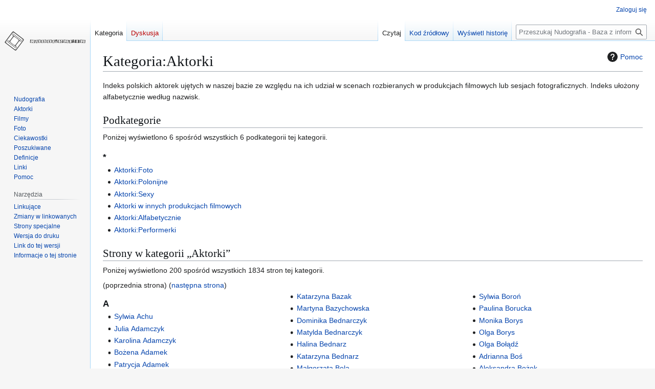

--- FILE ---
content_type: text/html; charset=UTF-8
request_url: https://nudografia.pl/Kategoria:Aktorki
body_size: 8480
content:
<!DOCTYPE html>
<html class="client-nojs" lang="pl" dir="ltr">
<head>
<meta charset="UTF-8">
<title>Kategoria:Aktorki – Nudografia - Baza z informacjami na temat rozbieranych scen polskich aktorek w filmie i teatrze TV</title>
<script>(function(){var className="client-js";var cookie=document.cookie.match(/(?:^|; )nudografia_ng_mwclientpreferences=([^;]+)/);if(cookie){cookie[1].split('%2C').forEach(function(pref){className=className.replace(new RegExp('(^| )'+pref.replace(/-clientpref-\w+$|[^\w-]+/g,'')+'-clientpref-\\w+( |$)'),'$1'+pref+'$2');});}document.documentElement.className=className;}());RLCONF={"wgBreakFrames":false,"wgSeparatorTransformTable":[",\t."," \t,"],"wgDigitTransformTable":["",""],"wgDefaultDateFormat":"dmy","wgMonthNames":["","styczeń","luty","marzec","kwiecień","maj","czerwiec","lipiec","sierpień","wrzesień","październik","listopad","grudzień"],"wgRequestId":"4a75a97f73a66dd83c32ae6a","wgCanonicalNamespace":"Category","wgCanonicalSpecialPageName":false,"wgNamespaceNumber":14,"wgPageName":"Kategoria:Aktorki","wgTitle":"Aktorki","wgCurRevisionId":20459,"wgRevisionId":20459,"wgArticleId":9,"wgIsArticle":true,"wgIsRedirect":false,"wgAction":"view","wgUserName":null,"wgUserGroups":["*"],"wgCategories":[],"wgPageViewLanguage":"pl","wgPageContentLanguage":"pl","wgPageContentModel":"wikitext","wgRelevantPageName":"Kategoria:Aktorki","wgRelevantArticleId":9,"wgIsProbablyEditable":false,"wgRelevantPageIsProbablyEditable":false,"wgRestrictionEdit":[],"wgRestrictionMove":[],"wgMediaViewerOnClick":true,"wgMediaViewerEnabledByDefault":true};
RLSTATE={"site.styles":"ready","user.styles":"ready","user":"ready","user.options":"loading","mediawiki.action.styles":"ready","mediawiki.helplink":"ready","skins.vector.styles.legacy":"ready"};RLPAGEMODULES=["site","mediawiki.page.ready","skins.vector.legacy.js"];</script>
<script>(RLQ=window.RLQ||[]).push(function(){mw.loader.impl(function(){return["user.options@12s5i",function($,jQuery,require,module){mw.user.tokens.set({"patrolToken":"+\\","watchToken":"+\\","csrfToken":"+\\"});
}];});});</script>
<link rel="stylesheet" href="/load.php?lang=pl&amp;modules=mediawiki.action.styles%7Cmediawiki.helplink%7Cskins.vector.styles.legacy&amp;only=styles&amp;skin=vector">
<script async="" src="/load.php?lang=pl&amp;modules=startup&amp;only=scripts&amp;raw=1&amp;skin=vector"></script>
<meta name="generator" content="MediaWiki 1.43.1">
<meta name="robots" content="max-image-preview:standard">
<meta name="format-detection" content="telephone=no">
<meta name="viewport" content="width=1120">
<link rel="alternate" type="application/rss+xml" title="Nudografia.pl Nowo?ci - RSS 2.0" href="/index.php?title=Specjalna:NewsChannel&amp;format=rss20">
<link rel="alternate" type="application/atom+xml" title="Nudografia.pl Nowo?ci - Atom 1.0" href="/index.php?title=Specjalna:NewsChannel&amp;format=atom10">
<link rel="search" type="application/opensearchdescription+xml" href="/rest.php/v1/search" title="Nudografia - Baza z informacjami na temat rozbieranych scen polskich aktorek w filmie i teatrze TV (pl)">
<link rel="EditURI" type="application/rsd+xml" href="https://nudografia.pl/api.php?action=rsd">
<link rel="alternate" type="application/atom+xml" title="Kanał Atom Nudografia - Baza z informacjami na temat rozbieranych scen polskich aktorek w filmie i teatrze TV" href="/index.php?title=Specjalna:Ostatnie_zmiany&amp;feed=atom">
</head>
<body class="skin-vector-legacy mediawiki ltr sitedir-ltr mw-hide-empty-elt ns-14 ns-subject page-Kategoria_Aktorki rootpage-Kategoria_Aktorki skin-vector action-view"><div id="mw-page-base" class="noprint"></div>
<div id="mw-head-base" class="noprint"></div>
<div id="content" class="mw-body" role="main">
	<a id="top"></a>
	<div id="siteNotice"></div>
	<div class="mw-indicators">
	<div id="mw-indicator-mw-helplink" class="mw-indicator"><a href="https://www.mediawiki.org/wiki/Special:MyLanguage/Help:Categories" target="_blank" class="mw-helplink"><span class="mw-helplink-icon"></span>Pomoc</a></div>
	</div>
	<h1 id="firstHeading" class="firstHeading mw-first-heading"><span class="mw-page-title-namespace">Kategoria</span><span class="mw-page-title-separator">:</span><span class="mw-page-title-main">Aktorki</span></h1>
	<div id="bodyContent" class="vector-body">
		<div id="siteSub" class="noprint">Z Nudografia - Baza z informacjami na temat rozbieranych scen polskich aktorek w filmie i teatrze TV</div>
		<div id="contentSub"><div id="mw-content-subtitle"></div></div>
		<div id="contentSub2"></div>
		
		<div id="jump-to-nav"></div>
		<a class="mw-jump-link" href="#mw-head">Przejdź do nawigacji</a>
		<a class="mw-jump-link" href="#searchInput">Przejdź do wyszukiwania</a>
		<div id="mw-content-text" class="mw-body-content"><div class="mw-content-ltr mw-parser-output" lang="pl" dir="ltr"><p>Indeks polskich aktorek ujętych w naszej bazie ze względu na ich udział w scenach rozbieranych w produkcjach filmowych lub sesjach fotograficznych. Indeks ułożony alfabetycznie według nazwisk.
</p>
<!-- 
NewPP limit report
Cached time: 20260124082122
Cache expiry: 86400
Reduced expiry: false
Complications: []
CPU time usage: 0.001 seconds
Real time usage: 0.001 seconds
Preprocessor visited node count: 1/1000000
Post‐expand include size: 0/2097152 bytes
Template argument size: 0/2097152 bytes
Highest expansion depth: 1/100
Expensive parser function count: 0/100
Unstrip recursion depth: 0/20
Unstrip post‐expand size: 0/5000000 bytes
-->
<!--
Transclusion expansion time report (%,ms,calls,template)
100.00%    0.000      1 -total
-->

<!-- Saved in parser cache with key nudografia-ng_:pcache:idhash:9-0!canonical and timestamp 20260124082122 and revision id 20459. Rendering was triggered because: page-view
 -->
</div><div class="mw-category-generated" lang="pl" dir="ltr"><div id="mw-subcategories">
<h2>Podkategorie</h2>
<p>Poniżej wyświetlono 6 spośród wszystkich 6 podkategorii tej kategorii.
</p><div lang="pl" dir="ltr" class="mw-content-ltr"><div class="mw-category"><div class="mw-category-group"><h3>*</h3>
<ul><li><a href="/Kategoria:Aktorki:Foto" title="Kategoria:Aktorki:Foto">Aktorki:Foto</a></li>
<li><a href="/Kategoria:Aktorki:Polonijne" title="Kategoria:Aktorki:Polonijne">Aktorki:Polonijne</a></li>
<li><a href="/Kategoria:Aktorki:Sexy" title="Kategoria:Aktorki:Sexy">Aktorki:Sexy</a></li>
<li><a href="/Kategoria:Aktorki_w_innych_produkcjach_filmowych" title="Kategoria:Aktorki w innych produkcjach filmowych">Aktorki w innych produkcjach filmowych</a></li>
<li><a href="/Kategoria:Aktorki:Alfabetycznie" title="Kategoria:Aktorki:Alfabetycznie">Aktorki:Alfabetycznie</a></li>
<li><a href="/Kategoria:Aktorki:Performerki" title="Kategoria:Aktorki:Performerki">Aktorki:Performerki</a></li></ul></div></div></div>
</div><div id="mw-pages">
<h2>Strony w kategorii „Aktorki”</h2>
<p>Poniżej wyświetlono 200 spośród wszystkich 1834 stron tej kategorii.
</p>(poprzednia strona) (<a href="/index.php?title=Kategoria:Aktorki&amp;pagefrom=Chapko%2C+Paulina%0APaulina+Chapko#mw-pages" title="Kategoria:Aktorki">następna strona</a>)<div lang="pl" dir="ltr" class="mw-content-ltr"><div class="mw-category mw-category-columns"><div class="mw-category-group"><h3>A</h3>
<ul><li><a href="/Sylwia_Achu" title="Sylwia Achu">Sylwia Achu</a></li>
<li><a href="/Julia_Adamczyk" title="Julia Adamczyk">Julia Adamczyk</a></li>
<li><a href="/Karolina_Adamczyk" title="Karolina Adamczyk">Karolina Adamczyk</a></li>
<li><a href="/Bo%C5%BCena_Adamek" title="Bożena Adamek">Bożena Adamek</a></li>
<li><a href="/Patrycja_Adamek" title="Patrycja Adamek">Patrycja Adamek</a></li>
<li><a href="/Krystyna_Adamiec" title="Krystyna Adamiec">Krystyna Adamiec</a></li>
<li><a href="/Pamela_Adamik" title="Pamela Adamik">Pamela Adamik</a></li>
<li><a href="/Waleria_Adamowicz" title="Waleria Adamowicz">Waleria Adamowicz</a></li>
<li><a href="/Aleksandra_Adamska" title="Aleksandra Adamska">Aleksandra Adamska</a></li>
<li><a href="/Ewelina_Adamska" title="Ewelina Adamska">Ewelina Adamska</a></li>
<li><a href="/Vanessa_Aleksander" title="Vanessa Aleksander">Vanessa Aleksander</a></li>
<li><a href="/Katarzyna_Aleksandrowicz" title="Katarzyna Aleksandrowicz">Katarzyna Aleksandrowicz</a></li>
<li><a href="/Beata_Amanowicz" title="Beata Amanowicz">Beata Amanowicz</a></li>
<li><a href="/Monika_Ambroziak" title="Monika Ambroziak">Monika Ambroziak</a></li>
<li><a href="/Dorota_Androsz" title="Dorota Androsz">Dorota Androsz</a></li>
<li><a href="/Anna_Andrzejewska" title="Anna Andrzejewska">Anna Andrzejewska</a></li>
<li><a href="/Kornelia_Angowska" title="Kornelia Angowska">Kornelia Angowska</a></li>
<li><a href="/Maryla_Anka" title="Maryla Anka">Maryla Anka</a></li>
<li><a href="/Katarzyna_Ankudowicz" title="Katarzyna Ankudowicz">Katarzyna Ankudowicz</a></li>
<li><a href="/Justyna_Antoniak" title="Justyna Antoniak">Justyna Antoniak</a></li>
<li><a href="/Anna_Antoniewicz" title="Anna Antoniewicz">Anna Antoniewicz</a></li>
<li><a href="/Anna_Antonowicz" title="Anna Antonowicz">Anna Antonowicz</a></li>
<li><a href="/Jolanta_Antonowicz" title="Jolanta Antonowicz">Jolanta Antonowicz</a></li>
<li><a href="/Karolina_Antosik" title="Karolina Antosik">Karolina Antosik</a></li>
<li><a href="/El%C5%BCbieta_Anusik" title="Elżbieta Anusik">Elżbieta Anusik</a></li>
<li><a href="/Aleksandra_Anzorge" title="Aleksandra Anzorge">Aleksandra Anzorge</a></li>
<li><a href="/Magda_Apanowicz" title="Magda Apanowicz">Magda Apanowicz</a></li>
<li><a href="/Tamara_Arciuch" title="Tamara Arciuch">Tamara Arciuch</a></li>
<li><a href="/Katarzyna_Arkuszy%C5%84ska" title="Katarzyna Arkuszyńska">Katarzyna Arkuszyńska</a></li>
<li><a href="/Weronika_Asi%C5%84ska" title="Weronika Asińska">Weronika Asińska</a></li>
<li><a href="/Alma_Asuai" title="Alma Asuai">Alma Asuai</a></li>
<li><a href="/Klara_Atere" title="Klara Atere">Klara Atere</a></li>
<li><a href="/Ewa_Audykowska" title="Ewa Audykowska">Ewa Audykowska</a></li>
<li><a href="/Katarzyna_Auli-Barszczewska" title="Katarzyna Auli-Barszczewska">Katarzyna Auli-Barszczewska</a></li>
<li><a href="/Natalia_Avelon" title="Natalia Avelon">Natalia Avelon</a></li></ul></div><div class="mw-category-group"><h3>B</h3>
<ul><li><a href="/Kamilla_Baar" title="Kamilla Baar">Kamilla Baar</a></li>
<li><a href="/Apolonia_Babiak" title="Apolonia Babiak">Apolonia Babiak</a></li>
<li><a href="/Alina_Bachara" title="Alina Bachara">Alina Bachara</a></li>
<li><a href="/Alicja_Bachleda-Curu%C5%9B" title="Alicja Bachleda-Curuś">Alicja Bachleda-Curuś</a></li>
<li><a href="/Matylda_Baczy%C5%84ska" title="Matylda Baczyńska">Matylda Baczyńska</a></li>
<li><a href="/Bogumi%C5%82a_Bajor" title="Bogumiła Bajor">Bogumiła Bajor</a></li>
<li><a href="/Joanna_Balasz" title="Joanna Balasz">Joanna Balasz</a></li>
<li><a href="/Hanna_Bali%C5%84ska" title="Hanna Balińska">Hanna Balińska</a></li>
<li><a href="/Aneta_Banach" title="Aneta Banach">Aneta Banach</a></li>
<li><a href="/Lidia_Banach" title="Lidia Banach">Lidia Banach</a></li>
<li><a href="/Dagmara_Banaczek" title="Dagmara Banaczek">Dagmara Banaczek</a></li>
<li><a href="/Kamila_Banasiak" title="Kamila Banasiak">Kamila Banasiak</a></li>
<li><a href="/Beata_Bandurska" title="Beata Bandurska">Beata Bandurska</a></li>
<li><a href="/Anna_Baniowska" title="Anna Baniowska">Anna Baniowska</a></li>
<li><a href="/Agnieszka_Baran" title="Agnieszka Baran">Agnieszka Baran</a></li>
<li><a href="/Izabela_Baran" title="Izabela Baran">Izabela Baran</a></li>
<li><a href="/Anna_Baranowska" title="Anna Baranowska">Anna Baranowska</a></li>
<li><a href="/Anna_Baranowska_(1982)" title="Anna Baranowska (1982)">Anna Baranowska (1982)</a></li>
<li><a href="/Ewa_Baranowska" title="Ewa Baranowska">Ewa Baranowska</a></li>
<li><a href="/Jadwiga_Bara%C5%84ska" title="Jadwiga Barańska">Jadwiga Barańska</a></li>
<li><a href="/Barbara_Bargie%C5%82owska" title="Barbara Bargiełowska">Barbara Bargiełowska</a></li>
<li><a href="/Katarzyna_Bargie%C5%82owska" title="Katarzyna Bargiełowska">Katarzyna Bargiełowska</a></li>
<li><a href="/Carolina_Bartczak" title="Carolina Bartczak">Carolina Bartczak</a></li>
<li><a href="/Marta_Bartczak" title="Marta Bartczak">Marta Bartczak</a></li>
<li><a href="/Joanna_Bartel" title="Joanna Bartel">Joanna Bartel</a></li>
<li><a href="/Izabela_Bartnicka" title="Izabela Bartnicka">Izabela Bartnicka</a></li>
<li><a href="/Ewa_Bartos" title="Ewa Bartos">Ewa Bartos</a></li>
<li><a href="/Justyna_Bartoszewicz" title="Justyna Bartoszewicz">Justyna Bartoszewicz</a></li>
<li><a href="/Aleksandra_Batko" title="Aleksandra Batko">Aleksandra Batko</a></li>
<li><a href="/Ewelina_Bator" title="Ewelina Bator">Ewelina Bator</a></li>
<li><a href="/Katarzyna_Bazak" title="Katarzyna Bazak">Katarzyna Bazak</a></li>
<li><a href="/Martyna_Bazychowska" title="Martyna Bazychowska">Martyna Bazychowska</a></li>
<li><a href="/Dominika_Bednarczyk" title="Dominika Bednarczyk">Dominika Bednarczyk</a></li>
<li><a href="/Matylda_Bednarczyk" title="Matylda Bednarczyk">Matylda Bednarczyk</a></li>
<li><a href="/Halina_Bednarz" title="Halina Bednarz">Halina Bednarz</a></li>
<li><a href="/Katarzyna_Bednarz" title="Katarzyna Bednarz">Katarzyna Bednarz</a></li>
<li><a href="/Ma%C5%82gorzata_Bela" title="Małgorzata Bela">Małgorzata Bela</a></li>
<li><a href="/Joanna_Benda" title="Joanna Benda">Joanna Benda</a></li>
<li><a href="/Urszula_Benkartek" title="Urszula Benkartek">Urszula Benkartek</a></li>
<li><a href="/Anastazja_Bernad" title="Anastazja Bernad">Anastazja Bernad</a></li>
<li><a href="/Aleksandra_Bernatek" title="Aleksandra Bernatek">Aleksandra Bernatek</a></li>
<li><a href="/Magdalena_Berus" title="Magdalena Berus">Magdalena Berus</a></li>
<li><a href="/Edyta_Be%C5%82za" title="Edyta Bełza">Edyta Bełza</a></li>
<li><a href="/Ewa_Bia%C5%82a" title="Ewa Biała">Ewa Biała</a></li>
<li><a href="/Ma%C5%82gorzata_Bia%C5%82ek" title="Małgorzata Białek">Małgorzata Białek</a></li>
<li><a href="/Justyna_Bia%C5%82ow%C4%85s" title="Justyna Białowąs">Justyna Białowąs</a></li>
<li><a href="/Adrianna_Biedrzy%C5%84ska" title="Adrianna Biedrzyńska">Adrianna Biedrzyńska</a></li>
<li><a href="/Magda_Biega%C5%84ska" title="Magda Biegańska">Magda Biegańska</a></li>
<li><a href="/Barbara_Biel" title="Barbara Biel">Barbara Biel</a></li>
<li><a href="/Klara_Bielawka" title="Klara Bielawka">Klara Bielawka</a></li>
<li><a href="/Zofia_Bielczuk" title="Zofia Bielczuk">Zofia Bielczuk</a></li>
<li><a href="/Agnieszka_Bielecka" title="Agnieszka Bielecka">Agnieszka Bielecka</a></li>
<li><a href="/Anna_Bielecka" title="Anna Bielecka">Anna Bielecka</a></li>
<li><a href="/Anna_Bielska" title="Anna Bielska">Anna Bielska</a></li>
<li><a href="/Iwona_Bielska" title="Iwona Bielska">Iwona Bielska</a></li>
<li><a href="/Hanna_Bieluszko" title="Hanna Bieluszko">Hanna Bieluszko</a></li>
<li><a href="/Alicja_Bienicewicz" title="Alicja Bienicewicz">Alicja Bienicewicz</a></li>
<li><a href="/Katarzyna_Bieniek" title="Katarzyna Bieniek">Katarzyna Bieniek</a></li>
<li><a href="/Oliwia_Bieniuk" title="Oliwia Bieniuk">Oliwia Bieniuk</a></li>
<li><a href="/Hanna_Bieniuszewicz" title="Hanna Bieniuszewicz">Hanna Bieniuszewicz</a></li>
<li><a href="/Iwona_Biernacka" title="Iwona Biernacka">Iwona Biernacka</a></li>
<li><a href="/Dominika_Biernat" title="Dominika Biernat">Dominika Biernat</a></li>
<li><a href="/Gos%C5%82awa_Biernat" title="Gosława Biernat">Gosława Biernat</a></li>
<li><a href="/Julia_Biesiada" title="Julia Biesiada">Julia Biesiada</a></li>
<li><a href="/Julia_Bie%C5%84kowska" title="Julia Bieńkowska">Julia Bieńkowska</a></li>
<li><a href="/Ma%C5%82gorzata_Biniek" title="Małgorzata Biniek">Małgorzata Biniek</a></li>
<li><a href="/El%C5%BCbieta_Binkowska" title="Elżbieta Binkowska">Elżbieta Binkowska</a></li>
<li><a href="/Agnieszka_Bisikirska" title="Agnieszka Bisikirska">Agnieszka Bisikirska</a></li>
<li><a href="/Katarzyna_Biskup" title="Katarzyna Biskup">Katarzyna Biskup</a></li>
<li><a href="/Emilia_Biskupik" title="Emilia Biskupik">Emilia Biskupik</a></li>
<li><a href="/Monika_Bistu%C5%82a" title="Monika Bistuła">Monika Bistuła</a></li>
<li><a href="/Hanna_Bitner-Szyma%C5%84ska" title="Hanna Bitner-Szymańska">Hanna Bitner-Szymańska</a></li>
<li><a href="/Marcelina_Bi%C5%84czyk" title="Marcelina Bińczyk">Marcelina Bińczyk</a></li>
<li><a href="/Kaja_Blachnik" title="Kaja Blachnik">Kaja Blachnik</a></li>
<li><a href="/Dorota_Blangiewicz" title="Dorota Blangiewicz">Dorota Blangiewicz</a></li>
<li><a href="/Maja_Bloom" title="Maja Bloom">Maja Bloom</a></li>
<li><a href="/Magdalena_Bochan-Jachimek" title="Magdalena Bochan-Jachimek">Magdalena Bochan-Jachimek</a></li>
<li><a href="/Irka_Bochenko" title="Irka Bochenko">Irka Bochenko</a></li>
<li><a href="/Violetta_Boche%C5%84ska" title="Violetta Bocheńska">Violetta Bocheńska</a></li>
<li><a href="/Magdalena_Boczarska" title="Magdalena Boczarska">Magdalena Boczarska</a></li>
<li><a href="/Beata_Bodniak" title="Beata Bodniak">Beata Bodniak</a></li>
<li><a href="/Anna_Bogdanowicz" title="Anna Bogdanowicz">Anna Bogdanowicz</a></li>
<li><a href="/Urszula_Bogucka" title="Urszula Bogucka">Urszula Bogucka</a></li>
<li><a href="/Blanka_Boguszewska" title="Blanka Boguszewska">Blanka Boguszewska</a></li>
<li><a href="/Jolanta_Bohdal" title="Jolanta Bohdal">Jolanta Bohdal</a></li>
<li><a href="/Maja_Bohosiewicz" title="Maja Bohosiewicz">Maja Bohosiewicz</a></li>
<li><a href="/Sonia_Bohosiewicz" title="Sonia Bohosiewicz">Sonia Bohosiewicz</a></li>
<li><a href="/Monika_Bolibrzuch-Bolly" title="Monika Bolibrzuch-Bolly">Monika Bolibrzuch-Bolly</a></li>
<li><a href="/Karolina_Bondaronek" title="Karolina Bondaronek">Karolina Bondaronek</a></li>
<li><a href="/Ma%C5%82gorzata_Boraty%C5%84ska" title="Małgorzata Boratyńska">Małgorzata Boratyńska</a></li>
<li><a href="/Dobrawa_Borka%C5%82a" title="Dobrawa Borkała">Dobrawa Borkała</a></li>
<li><a href="/Alicja_Borkowska" title="Alicja Borkowska">Alicja Borkowska</a></li>
<li><a href="/Karolina_Borkowska" title="Karolina Borkowska">Karolina Borkowska</a></li>
<li><a href="/Ligia_Borowczyk" title="Ligia Borowczyk">Ligia Borowczyk</a></li>
<li><a href="/Ewa_Borowik" title="Ewa Borowik">Ewa Borowik</a></li>
<li><a href="/Dagny_Borowska" title="Dagny Borowska">Dagny Borowska</a></li>
<li><a href="/Eliza_Borowska" title="Eliza Borowska">Eliza Borowska</a></li>
<li><a href="/Janina_Boro%C5%84ska" title="Janina Borońska">Janina Borońska</a></li>
<li><a href="/Sylwia_Boro%C5%84" title="Sylwia Boroń">Sylwia Boroń</a></li>
<li><a href="/Paulina_Borucka" title="Paulina Borucka">Paulina Borucka</a></li>
<li><a href="/Monika_Borys" title="Monika Borys">Monika Borys</a></li>
<li><a href="/Olga_Borys" title="Olga Borys">Olga Borys</a></li>
<li><a href="/Olga_Bo%C5%82%C4%85d%C5%BA" title="Olga Bołądź">Olga Bołądź</a></li>
<li><a href="/Adrianna_Bo%C5%9B" title="Adrianna Boś">Adrianna Boś</a></li>
<li><a href="/Aleksandra_Bo%C5%BCek" title="Aleksandra Bożek">Aleksandra Bożek</a></li>
<li><a href="/Teresa_Branna" title="Teresa Branna">Teresa Branna</a></li>
<li><a href="/Beata_Brasse" title="Beata Brasse">Beata Brasse</a></li>
<li><a href="/Monika_Braun" title="Monika Braun">Monika Braun</a></li>
<li><a href="/Ma%C5%82gorzata_Braunek" title="Małgorzata Braunek">Małgorzata Braunek</a></li>
<li><a href="/Klara_Williams" title="Klara Williams">Klara Williams</a></li>
<li><a href="/Monika_Brodka" title="Monika Brodka">Monika Brodka</a></li>
<li><a href="/Dagmara_Brodziak" title="Dagmara Brodziak">Dagmara Brodziak</a></li>
<li><a href="/Joanna_Brodzik" title="Joanna Brodzik">Joanna Brodzik</a></li>
<li><a href="/Karolina_Bruchnicka" title="Karolina Bruchnicka">Karolina Bruchnicka</a></li>
<li><a href="/Anna_Brusewicz" title="Anna Brusewicz">Anna Brusewicz</a></li>
<li><a href="/Barbara_Brylska" title="Barbara Brylska">Barbara Brylska</a></li>
<li><a href="/Marta_Bry%C5%82a" title="Marta Bryła">Marta Bryła</a></li>
<li><a href="/Magdalena_Brzeska" title="Magdalena Brzeska">Magdalena Brzeska</a></li>
<li><a href="/Jolanta_Brzezi%C5%84ska" title="Jolanta Brzezińska">Jolanta Brzezińska</a></li>
<li><a href="/Marzena_Brzezi%C5%84ska" title="Marzena Brzezińska">Marzena Brzezińska</a></li>
<li><a href="/Aleksandra_Brzezi%C5%84ska" title="Aleksandra Brzezińska">Aleksandra Brzezińska</a></li>
<li><a href="/Monika_Buchowiec" title="Monika Buchowiec">Monika Buchowiec</a></li>
<li><a href="/Agnieszka_Buczek" title="Agnieszka Buczek">Agnieszka Buczek</a></li>
<li><a href="/Ewa_Buczko" title="Ewa Buczko">Ewa Buczko</a></li>
<li><a href="/Matylda_Buczko" title="Matylda Buczko">Matylda Buczko</a></li>
<li><a href="/Ma%C5%82gorzata_Buczkowska" title="Małgorzata Buczkowska">Małgorzata Buczkowska</a></li>
<li><a href="/Iwona_Budner" title="Iwona Budner">Iwona Budner</a></li>
<li><a href="/Jowita_Budnik" title="Jowita Budnik">Jowita Budnik</a></li>
<li><a href="/Teresa_Budzisz-Krzy%C5%BCanowska" title="Teresa Budzisz-Krzyżanowska">Teresa Budzisz-Krzyżanowska</a></li>
<li><a href="/Katarzyna_Bujakiewicz" title="Katarzyna Bujakiewicz">Katarzyna Bujakiewicz</a></li>
<li><a href="/Maria_Bujas-%C5%81ukaszewska" title="Maria Bujas-Łukaszewska">Maria Bujas-Łukaszewska</a></li>
<li><a href="/Agnieszka_Bujniak" title="Agnieszka Bujniak">Agnieszka Bujniak</a></li>
<li><a href="/Ewa_Bukowska" title="Ewa Bukowska">Ewa Bukowska</a></li>
<li><a href="/Izabella_Bukowska" title="Izabella Bukowska">Izabella Bukowska</a></li>
<li><a href="/Patrycja_Bukowska" title="Patrycja Bukowska">Patrycja Bukowska</a></li>
<li><a href="/Marlena_Burian" title="Marlena Burian">Marlena Burian</a></li>
<li><a href="/Barbara_Burska" title="Barbara Burska">Barbara Burska</a></li>
<li><a href="/Marta_Bury" title="Marta Bury">Marta Bury</a></li>
<li><a href="/Greta_Burzy%C5%84ska" title="Greta Burzyńska">Greta Burzyńska</a></li>
<li><a href="/Malwina_Buss" title="Malwina Buss">Malwina Buss</a></li>
<li><a href="/Jolanta_Buszko" title="Jolanta Buszko">Jolanta Buszko</a></li>
<li><a href="/Katarzyna_Butowtt" title="Katarzyna Butowtt">Katarzyna Butowtt</a></li>
<li><a href="/Agata_Buzek" title="Agata Buzek">Agata Buzek</a></li>
<li><a href="/Klaudia_Bu%C5%82ka" title="Klaudia Bułka">Klaudia Bułka</a></li>
<li><a href="/Martyna_Byczkowska" title="Martyna Byczkowska">Martyna Byczkowska</a></li>
<li><a href="/Agata_Bykowska" title="Agata Bykowska">Agata Bykowska</a></li>
<li><a href="/Kamila_B%C4%85czyk" title="Kamila Bączyk">Kamila Bączyk</a></li>
<li><a href="/Karolina_B%C4%85ka%C5%82a" title="Karolina Bąkała">Karolina Bąkała</a></li>
<li><a href="/Dagmara_B%C4%85k" title="Dagmara Bąk">Dagmara Bąk</a></li>
<li><a href="/Pola_B%C5%82asik" title="Pola Błasik">Pola Błasik</a></li>
<li><a href="/Katarzyna_B%C5%82aszczy%C5%84ska" title="Katarzyna Błaszczyńska">Katarzyna Błaszczyńska</a></li>
<li><a href="/Ewa_B%C5%82aszczyk" title="Ewa Błaszczyk">Ewa Błaszczyk</a></li>
<li><a href="/Mariola_B%C5%82aszkowska" title="Mariola Błaszkowska">Mariola Błaszkowska</a></li>
<li><a href="/Gra%C5%BCyna_B%C5%82%C4%99cka-Kolska" title="Grażyna Błęcka-Kolska">Grażyna Błęcka-Kolska</a></li></ul></div><div class="mw-category-group"><h3>C</h3>
<ul><li><a href="/Kamila_Cali%C5%84ska" title="Kamila Calińska">Kamila Calińska</a></li>
<li><a href="/Marie_Carrour" title="Marie Carrour">Marie Carrour</a></li>
<li><a href="/Gabriela_Ca%C5%82un" title="Gabriela Całun">Gabriela Całun</a></li>
<li><a href="/Anna_Celejewska" title="Anna Celejewska">Anna Celejewska</a></li>
<li><a href="/Stanis%C5%82awa_Celi%C5%84ska" title="Stanisława Celińska">Stanisława Celińska</a></li>
<li><a href="/Sara_Celler-Jezierska" title="Sara Celler-Jezierska">Sara Celler-Jezierska</a></li>
<li><a href="/Magdalena_Celmer" title="Magdalena Celmer">Magdalena Celmer</a></li>
<li><a href="/Iga_Cembrzy%C5%84ska" title="Iga Cembrzyńska">Iga Cembrzyńska</a></li>
<li><a href="/Izabela_Chamczyk" title="Izabela Chamczyk">Izabela Chamczyk</a></li>
<li><a href="/Aleksandra_Chapko" title="Aleksandra Chapko">Aleksandra Chapko</a></li>
<li><a href="/Karolina_Chapko" title="Karolina Chapko">Karolina Chapko</a></li></ul></div></div></div>(poprzednia strona) (<a href="/index.php?title=Kategoria:Aktorki&amp;pagefrom=Chapko%2C+Paulina%0APaulina+Chapko#mw-pages" title="Kategoria:Aktorki">następna strona</a>)
</div></div>
<div class="printfooter" data-nosnippet="">Źródło: „<a dir="ltr" href="https://nudografia.pl/index.php?title=Kategoria:Aktorki&amp;oldid=20459">https://nudografia.pl/index.php?title=Kategoria:Aktorki&amp;oldid=20459</a>”</div></div>
		<div id="catlinks" class="catlinks catlinks-allhidden" data-mw="interface"></div>
	</div>
</div>

<div id="mw-navigation">
	<h2>Menu nawigacyjne</h2>
	<div id="mw-head">
		
<nav id="p-personal" class="mw-portlet mw-portlet-personal vector-user-menu-legacy vector-menu" aria-labelledby="p-personal-label"  >
	<h3
		id="p-personal-label"
		
		class="vector-menu-heading "
	>
		<span class="vector-menu-heading-label">Narzędzia osobiste</span>
	</h3>
	<div class="vector-menu-content">
		
		<ul class="vector-menu-content-list">
			
			<li id="pt-login" class="mw-list-item"><a href="/index.php?title=Specjalna:Zaloguj&amp;returnto=Kategoria%3AAktorki" title="Zachęcamy do zalogowania się, choć nie jest to obowiązkowe. [o]" accesskey="o"><span>Zaloguj się</span></a></li>
		</ul>
		
	</div>
</nav>

		<div id="left-navigation">
			
<nav id="p-namespaces" class="mw-portlet mw-portlet-namespaces vector-menu-tabs vector-menu-tabs-legacy vector-menu" aria-labelledby="p-namespaces-label"  >
	<h3
		id="p-namespaces-label"
		
		class="vector-menu-heading "
	>
		<span class="vector-menu-heading-label">Przestrzenie nazw</span>
	</h3>
	<div class="vector-menu-content">
		
		<ul class="vector-menu-content-list">
			
			<li id="ca-nstab-category" class="selected mw-list-item"><a href="/Kategoria:Aktorki" title="Zobacz stronę kategorii [c]" accesskey="c"><span>Kategoria</span></a></li><li id="ca-talk" class="new mw-list-item"><a href="/index.php?title=Dyskusja_kategorii:Aktorki&amp;action=edit&amp;redlink=1" rel="discussion" class="new" title="Dyskusja o zawartości tej strony (strona nie istnieje) [t]" accesskey="t"><span>Dyskusja</span></a></li>
		</ul>
		
	</div>
</nav>

			
<nav id="p-variants" class="mw-portlet mw-portlet-variants emptyPortlet vector-menu-dropdown vector-menu" aria-labelledby="p-variants-label"  >
	<input type="checkbox"
		id="p-variants-checkbox"
		role="button"
		aria-haspopup="true"
		data-event-name="ui.dropdown-p-variants"
		class="vector-menu-checkbox"
		aria-labelledby="p-variants-label"
	>
	<label
		id="p-variants-label"
		
		class="vector-menu-heading "
	>
		<span class="vector-menu-heading-label">polski</span>
	</label>
	<div class="vector-menu-content">
		
		<ul class="vector-menu-content-list">
			
			
		</ul>
		
	</div>
</nav>

		</div>
		<div id="right-navigation">
			
<nav id="p-views" class="mw-portlet mw-portlet-views vector-menu-tabs vector-menu-tabs-legacy vector-menu" aria-labelledby="p-views-label"  >
	<h3
		id="p-views-label"
		
		class="vector-menu-heading "
	>
		<span class="vector-menu-heading-label">Widok</span>
	</h3>
	<div class="vector-menu-content">
		
		<ul class="vector-menu-content-list">
			
			<li id="ca-view" class="selected mw-list-item"><a href="/Kategoria:Aktorki"><span>Czytaj</span></a></li><li id="ca-viewsource" class="mw-list-item"><a href="/index.php?title=Kategoria:Aktorki&amp;action=edit" title="Ta strona jest zabezpieczona. Możesz zobaczyć kod źródłowy. [e]" accesskey="e"><span>Kod źródłowy</span></a></li><li id="ca-history" class="mw-list-item"><a href="/index.php?title=Kategoria:Aktorki&amp;action=history" title="Starsze wersje tej strony [h]" accesskey="h"><span>Wyświetl historię</span></a></li>
		</ul>
		
	</div>
</nav>

			
<nav id="p-cactions" class="mw-portlet mw-portlet-cactions emptyPortlet vector-menu-dropdown vector-menu" aria-labelledby="p-cactions-label"  title="Więcej opcji" >
	<input type="checkbox"
		id="p-cactions-checkbox"
		role="button"
		aria-haspopup="true"
		data-event-name="ui.dropdown-p-cactions"
		class="vector-menu-checkbox"
		aria-labelledby="p-cactions-label"
	>
	<label
		id="p-cactions-label"
		
		class="vector-menu-heading "
	>
		<span class="vector-menu-heading-label">Więcej</span>
	</label>
	<div class="vector-menu-content">
		
		<ul class="vector-menu-content-list">
			
			
		</ul>
		
	</div>
</nav>

			
<div id="p-search" role="search" class="vector-search-box-vue  vector-search-box-show-thumbnail vector-search-box-auto-expand-width vector-search-box">
	<h3 >Szukaj</h3>
	<form action="/index.php" id="searchform" class="vector-search-box-form">
		<div id="simpleSearch"
			class="vector-search-box-inner"
			 data-search-loc="header-navigation">
			<input class="vector-search-box-input"
				 type="search" name="search" placeholder="Przeszukaj Nudografia - Baza z informacjami na temat rozbieranych scen polskich aktorek w filmie i teatrze TV" aria-label="Przeszukaj Nudografia - Baza z informacjami na temat rozbieranych scen polskich aktorek w filmie i teatrze TV" autocapitalize="sentences" title="Przeszukaj Nudografia - Baza z informacjami na temat rozbieranych scen polskich aktorek w filmie i teatrze TV [f]" accesskey="f" id="searchInput"
			>
			<input type="hidden" name="title" value="Specjalna:Szukaj">
			<input id="mw-searchButton"
				 class="searchButton mw-fallbackSearchButton" type="submit" name="fulltext" title="Szukaj wprowadzonego tekstu w treści stron" value="Szukaj">
			<input id="searchButton"
				 class="searchButton" type="submit" name="go" title="Przejdź do strony o dokładnie takim tytule, o ile istnieje" value="Przejdź">
		</div>
	</form>
</div>

		</div>
	</div>
	
<div id="mw-panel" class="vector-legacy-sidebar">
	<div id="p-logo" role="banner">
		<a class="mw-wiki-logo" href="/Nudografia"
			title="Strona główna"></a>
	</div>
	
<nav id="p-navigation" class="mw-portlet mw-portlet-navigation vector-menu-portal portal vector-menu" aria-labelledby="p-navigation-label"  >
	<h3
		id="p-navigation-label"
		
		class="vector-menu-heading "
	>
		<span class="vector-menu-heading-label">Nawigacja</span>
	</h3>
	<div class="vector-menu-content">
		
		<ul class="vector-menu-content-list">
			
			<li id="n-mainpage" class="mw-list-item"><a href="/Nudografia" title="Zobacz stronę główną [z]" accesskey="z"><span>Nudografia</span></a></li><li id="n-Aktorki" class="mw-list-item"><a href="http://nudografia.pl/Kategoria:Aktorki"><span>Aktorki</span></a></li><li id="n-Filmy" class="mw-list-item"><a href="http://nudografia.pl/Kategoria:Filmy"><span>Filmy</span></a></li><li id="n-Foto" class="mw-list-item"><a href="http://nudografia.pl/Kategoria:Foto"><span>Foto</span></a></li><li id="n-Ciekawostki" class="mw-list-item"><a href="http://nudografia.pl/Kategoria:Ciekawostki"><span>Ciekawostki</span></a></li><li id="n-Poszukiwane" class="mw-list-item"><a href="http://nudografia.pl/Kategoria:Poszukiwane"><span>Poszukiwane</span></a></li><li id="n-Definicje" class="mw-list-item"><a href="http://nudografia.pl/Kategoria:Definicje"><span>Definicje</span></a></li><li id="n-Linki" class="mw-list-item"><a href="http://nudografia.pl/Linki"><span>Linki</span></a></li><li id="n-help" class="mw-list-item"><a href="http://nudografia.pl/Nudografia:Pomoc" title="Tutaj możesz dowiedzieć się wielu rzeczy."><span>Pomoc</span></a></li>
		</ul>
		
	</div>
</nav>

	
<nav id="p-tb" class="mw-portlet mw-portlet-tb vector-menu-portal portal vector-menu" aria-labelledby="p-tb-label"  >
	<h3
		id="p-tb-label"
		
		class="vector-menu-heading "
	>
		<span class="vector-menu-heading-label">Narzędzia</span>
	</h3>
	<div class="vector-menu-content">
		
		<ul class="vector-menu-content-list">
			
			<li id="t-whatlinkshere" class="mw-list-item"><a href="/Specjalna:Linkuj%C4%85ce/Kategoria:Aktorki" title="Pokaż listę wszystkich stron linkujących do tej strony [j]" accesskey="j"><span>Linkujące</span></a></li><li id="t-recentchangeslinked" class="mw-list-item"><a href="/Specjalna:Zmiany_w_linkowanych/Kategoria:Aktorki" rel="nofollow" title="Ostatnie zmiany w stronach, do których ta strona linkuje [k]" accesskey="k"><span>Zmiany w linkowanych</span></a></li><li id="t-specialpages" class="mw-list-item"><a href="/Specjalna:Strony_specjalne" title="Lista wszystkich stron specjalnych [q]" accesskey="q"><span>Strony specjalne</span></a></li><li id="t-print" class="mw-list-item"><a href="javascript:print();" rel="alternate" title="Wersja do wydruku [p]" accesskey="p"><span>Wersja do druku</span></a></li><li id="t-permalink" class="mw-list-item"><a href="/index.php?title=Kategoria:Aktorki&amp;oldid=20459" title="Stały link do tej wersji tej strony"><span>Link do tej wersji</span></a></li><li id="t-info" class="mw-list-item"><a href="/index.php?title=Kategoria:Aktorki&amp;action=info" title="Więcej informacji na temat tej strony"><span>Informacje o tej stronie</span></a></li>
		</ul>
		
	</div>
</nav>

	
</div>

</div>

<footer id="footer" class="mw-footer" >
	<ul id="footer-info">
	<li id="footer-info-lastmod"> Tę stronę ostatnio edytowano 6 mar 2009, 10:16.</li>
</ul>

	<ul id="footer-places">
	<li id="footer-places-privacy"><a href="/Nudografia_-_Baza_z_informacjami_na_temat_rozbieranych_scen_polskich_aktorek_w_filmie_i_teatrze_TV:Polityka_prywatno%C5%9Bci">Polityka prywatności</a></li>
	<li id="footer-places-about"><a href="/Nudografia_-_Baza_z_informacjami_na_temat_rozbieranych_scen_polskich_aktorek_w_filmie_i_teatrze_TV:O_Nudografia_-_Baza_z_informacjami_na_temat_rozbieranych_scen_polskich_aktorek_w_filmie_i_teatrze_TV">O Nudografia - Baza z informacjami na temat rozbieranych scen polskich aktorek w filmie i teatrze TV</a></li>
	<li id="footer-places-disclaimers"><a href="/Nudografia_-_Baza_z_informacjami_na_temat_rozbieranych_scen_polskich_aktorek_w_filmie_i_teatrze_TV:Informacje_prawne">Informacje prawne</a></li>
</ul>

	<ul id="footer-icons" class="noprint">
	<li id="footer-poweredbyico"><a href="https://www.mediawiki.org/" class="cdx-button cdx-button--fake-button cdx-button--size-large cdx-button--fake-button--enabled"><img src="/resources/assets/poweredby_mediawiki.svg" alt="Powered by MediaWiki" width="88" height="31" loading="lazy"></a></li>
</ul>

</footer>

<script>(RLQ=window.RLQ||[]).push(function(){mw.config.set({"wgBackendResponseTime":103,"wgPageParseReport":{"limitreport":{"cputime":"0.001","walltime":"0.001","ppvisitednodes":{"value":1,"limit":1000000},"postexpandincludesize":{"value":0,"limit":2097152},"templateargumentsize":{"value":0,"limit":2097152},"expansiondepth":{"value":1,"limit":100},"expensivefunctioncount":{"value":0,"limit":100},"unstrip-depth":{"value":0,"limit":20},"unstrip-size":{"value":0,"limit":5000000},"timingprofile":["100.00%    0.000      1 -total"]},"cachereport":{"timestamp":"20260124082122","ttl":86400,"transientcontent":false}}});});</script>
</body>
</html>